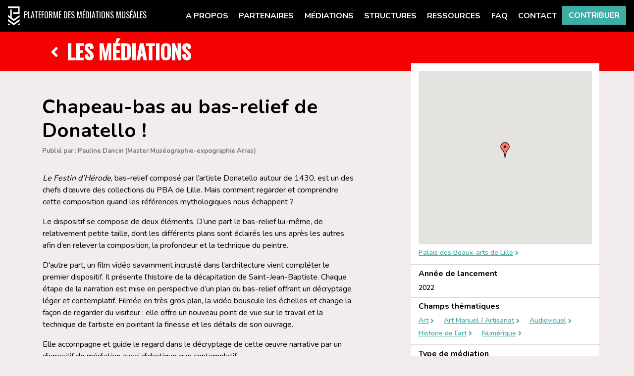

--- FILE ---
content_type: text/html; charset=utf-8
request_url: https://www.plateforme-mediation-museale.fr/mediations/chapeau-bas-au-bas-relief-de-donatello
body_size: 9387
content:

<!doctype html>
<html lang="fr-fr">
  <head>
    
    <script>(function(w,d,s,l,i){w[l]=w[l]||[];w[l].push({'gtm.start':
    new Date().getTime(),event:'gtm.js'});var f=d.getElementsByTagName(s)[0],
    j=d.createElement(s),dl=l!='dataLayer'?'&l='+l:'';j.async=true;j.src=
    'https://www.googletagmanager.com/gtm.js?id='+i+dl;f.parentNode.insertBefore(j,f);
    })(window,document,'script','dataLayer','GTM-KDMC58D');</script>
    

    <base href="https://www.plateforme-mediation-museale.fr/mediations/chapeau-bas-au-bas-relief-de-donatello" />
	<meta http-equiv="content-type" content="text/html; charset=utf-8" />
	<meta name="viewport" content="width=device-width, initial-scale=1, shrink-to-fit=no" />
	<title>Chapeau-bas au bas-relief de Donatello !</title>
	<link href="/templates/mediations/favicon.ico" rel="shortcut icon" type="image/vnd.microsoft.icon" />
	<link href="/media/cck/css/cck.css" rel="stylesheet" type="text/css" />
	<link href="/media/cck/css/cck.responsive.css" rel="stylesheet" type="text/css" />
	<link href="/media/cck/css/cck.item.css" rel="stylesheet" type="text/css" />
	<link href="/media/plg_system_jcepro/site/css/content.min.css?86aa0286b6232c4a5b58f892ce080277" rel="stylesheet" type="text/css" />
	<link href="/plugins/system/ampz/ampz/css/ampz.min.css" rel="stylesheet" type="text/css" />
	<link href="//fonts.googleapis.com/css?family=Open+Sans:400,600,700" rel="stylesheet" type="text/css" />
	<link href="https://fonts.googleapis.com/css2?family=Nunito:wght@400;600;700&family=Oswald:wght@400;500&family=Roboto+Condensed&display=swap" rel="stylesheet" type="text/css" />
	<link href="/templates/mediations/build/main.css" rel="stylesheet" type="text/css" />
	<style type="text/css">

        #ampz_inline_mobile { background-color: #ffffff }
        @media (min-width: 600px) {
            #ampz_inline_mobile {
                display: none !important;
            }
        }
        @media (max-width: 600px) {
            #ampz_inline_mobile {
                display: block !important;
            }
        }.mfp-content{
			font-family: 'Open Sans', helvetica, arial, sans-serif;

		}/* annulation du flottement des blocs dans la page contenu d'une mediation */
.content-mediation .cck-w70 div.vertical div.cck_contents{
	float:none;
}
	</style>
	<script type="application/json" class="joomla-script-options new">{"csrf.token":"4040cdb2282b1e43876c7115e208cb05","system.paths":{"root":"","base":""}}</script>
	<script src="/media/system/js/core.js?6303fe461d841b401b9edbc2c343d4c0" type="text/javascript"></script>
	<script src="/media/jui/js/jquery.min.js?6303fe461d841b401b9edbc2c343d4c0" type="text/javascript"></script>
	<script src="/media/cck/js/cck.core-3.18.2.min.js" type="text/javascript"></script>
	<script src="/plugins/system/ampz/ampz/js/ampz.min.js" type="text/javascript"></script>
	<script src="https://cdn.jsdelivr.net/npm/popper.js@1.16.0/dist/umd/popper.min.js" integrity="sha384-Q6E9RHvbIyZFJoft+2mJbHaEWldlvI9IOYy5n3zV9zzTtmI3UksdQRVvoxMfooAo" crossorigin="anonymous" defer="defer" type="text/javascript"></script>
	<script src="/templates/mediations/js/bootstrap.min.js" defer="defer" type="text/javascript"></script>
	<script src="/templates/mediations/js/script.js" defer="defer" type="text/javascript"></script>
	<script src="https://maps.googleapis.com/maps/api/js?key=AIzaSyCC5-1F9qR3xN1rL-nxloEDyx_oWbs3cZg&language=fr" type="text/javascript"></script>
	<script type="text/javascript">
JCck.Core.baseURI = "";JCck.Core.sourceURI = "https://www.plateforme-mediation-museale.fr";
			var bounds;
			var clusters = [];
			var infowindow = new google.maps.InfoWindow({});
			var map;
			var marker = null;
			if("undefined"===typeof JCck.More){JCck.More={}};
			JCck.More.SebMap={
				markers : []
			};
			function initMap_cck6r_map() {
				var myOptions = {
					center: new google.maps.LatLng(48.856614, 2.3522219000000177),
					mapTypeControl: false,
					mapTypeControlOptions: {style: google.maps.MapTypeControlStyle.DEFAULT},
					mapTypeId: google.maps.MapTypeId.ROADMAP,
					panControl: true,
					scrollwheel: false,
					streetViewControl: false,
					styles: [],
					zoomControl: true,
					zoomControlOptions: {style: google.maps.ZoomControlStyle.DEFAULT},
					zoom: 15
				};
				bounds = new google.maps.LatLngBounds();
				map = new google.maps.Map(document.getElementById("cck6r_map"),myOptions);
				var markers = [[162,"<a href=\"\/institutions\/palais-des-beaux-arts-de-lille\">Palais des Beaux-arts de Lille<\/a>","","50.6310309","3.0629122"]];
				var icon = "https://maps.google.com/intl/en_us/mapfiles/ms/micons/red-dot.png";
				var animation = {"anim":google.maps.Animation.DROP,"timeout":0,"timeoutms":"1500"};
				var fct = "setMarker";
				JCck.More.SebMap.setMarkers(fct, map, markers, bounds, icon, animation, 15, 1, 0, clusters);
			}
			JCck.More.SebMap.openMarker = function(id, zoom) {
				if ( id in JCck.More.SebMap.markers ) {
					var lat = JCck.More.SebMap.markers[id].getPosition().lat();
					var lng = JCck.More.SebMap.markers[id].getPosition().lng();

					map.setCenter(new google.maps.LatLng(lat, lng));
					
					if (zoom) {
						map.setZoom(zoom);
					}
					
					infowindow.close();
					infowindow.setContent(JCck.More.SebMap.markers[id].mycontent, lat, lng); 
					infowindow.open(map, JCck.More.SebMap.markers[id]);
				}
			};
			JCck.More.SebMap.setMarkers = function(fct, map, markers, bounds, icon, animation, zoom, autozoom, clustering, clusters) {
				iterator = 0; iterator2 = 0;
				var anim = animation.anim ? animation.anim : null;
				if (animation.timeout == 1) {
					for (var i = 0; i < markers.length; i++) { setTimeout(function() { JCck.More.SebMap[fct](map, markers, bounds, icon, anim, animation.timeout, zoom, autozoom, clustering, clusters); }, i * animation.timeoutms); }
				} else {
					for (var i = 0; i < markers.length; i++) {
						JCck.More.SebMap[fct](map, markers, bounds, icon, anim, animation.timeout, zoom, autozoom, clustering, clusters);
					}
				}
			};
			JCck.More.SebMap.setMarker = function(map, markers, bounds, icon, anim, timeout, zoom, autozoom, clustering, clusters) {
				if(markers[iterator][2]) { icon = markers[iterator][2]; }
				var latLng = new google.maps.LatLng(markers[iterator][3], markers[iterator][4]);
				marker = new google.maps.Marker({ map:map, position: latLng, mycontent:markers[iterator][1], icon:icon, animation:anim });
				if (clustering) {
					clusters.push(marker);
				}
				google.maps.event.addListener(marker, "click", function(){
					if(this.mycontent){infowindow.setContent(this.mycontent); infowindow.open(map,this);}
				});
				
				bounds.extend(latLng);
				JCck.More.SebMap.markers[markers[iterator][0]] = marker;
				iterator++;
				if (clustering && (iterator == markers.length)) {
					var mco = {gridSize:60, maxZoom:15,  imageExtension:"png", imagePath:"/templates/seb_map/images/png/m"};
					var mc = new MarkerClusterer(map, clusters, mco);
				}
				if (iterator == markers.length) {
					JCck.More.SebMap.setZoom(map, markers, bounds, autozoom, zoom);
				}
			};
			JCck.More.SebMap.setMarkerByGeolocation = function(map, markers, bounds, icon, anim, timeout, zoom, autozoom, clustering) {
				if(markers[iterator][2]) { icon = markers[iterator][2]; }
				geocoder.geocode( {"address":markers[iterator][3]}, function(results, status) {
					if (status == google.maps.GeocoderStatus.OK) {
						marker = new google.maps.Marker({ map:map, position:results[0].geometry.location, mycontent:markers[iterator2][1], icon:icon, animation:anim });
						if (clustering) {
							clusters.push(marker);
						}
						google.maps.event.addListener(marker, "click", function(){ if(this.mycontent){infowindow.setContent(this.mycontent); infowindow.open(map,this);} });
						bounds.extend(results[0].geometry.location);
						JCck.More.SebMap.markers[markers[iterator2][0]] = marker;
						iterator2++;
						if (clustering && (iterator2 == markers.length)) {
							var mco = {gridSize:60, maxZoom:15, imageExtension:"png", imagePath:"/templates/seb_map/images/png/m"};
							var mc = new MarkerClusterer(map, clusters, mco);
						}
						if (iterator2 == markers.length) {
							JCck.More.SebMap.setZoom(map, markers, bounds, autozoom, zoom);
						}
					}
				});
				iterator++;
			};
			JCck.More.SebMap.setZoom = function(map, markers, bounds, autozoom, zoom, mode) {
				if (!autozoom) {
					return;
				}
				if(markers.length > 1) {
					map.fitBounds(bounds);
				} else if (markers.length == 1) {
					map.setCenter(bounds.getCenter());
  					map.setZoom(zoom);
				} else {
					map.setCenter(myOptions.center);
				}
			};
			jQuery(document).ready(function(){ initMap_cck6r_map(); });
			var ampzSettings = {"ampzCounts":"","ampzNetworks":["facebook","twitter","linkedin"],"ampzEntranceDelay":"1.5s","ampzEntranceDelayMobile":"1.5s","ampzMobileOnlyButtons":"","ampzMobileWidth":"600","ampzFlyinEntranceEffect":"ampz_flyin_right bounceInUp","ampzThresholdTotalShares":"0","ampzBaseUrl":"https:\/\/www.plateforme-mediation-museale.fr\/","ampzShareUrl":"https%3A%2F%2Fwww.plateforme-mediation-museale.fr%2Fmediations%2Fchapeau-bas-au-bas-relief-de-donatello","ampzOpenInNewTab":"","ampzFbAT":"0","ampzCacheLifetime":"3600","ampzCachedCounts":"","ampzFlyInTriggerBottom":"","ampzFlyInTriggerTime":"","ampzFlyInTriggerTimeSeconds":"10000","ampzActiveComponent":"com_content","ampzFlyInDisplayMobile":"","ampzInlineDisplayMobile":"","ampzInlineDisableExpandOnHover":"","ampzSidebarDisplayMobile":"","ampzFlyInCookieType":"never","ampzFlyInCookieDuration":"5","ampzSideBarVisibility":"inline","ampzMobileVisibility":"inline","ampzSideBarStartClosed":""};
	</script>

  </head>

  <body class="site mediations item-107 view-article">
    <noscript><iframe src="https://www.googletagmanager.com/ns.html?id=GTM-KDMC58D"
    height="0" width="0" style="display:none;visibility:hidden"></iframe></noscript>

    
    <header class="header">
      <nav class="navbar navbar-expand-xl bg-black d-flex">
        <a class="navbar-brand mr-lg-auto flex-lg-grow-1 " href="/">
          <img src="/templates/mediations/img/pmm-logo.svg" class="mr-1" style="height: 38px;" alt="Logo de la Plateforme des médiations muséales" />
          <span class="d-none d-sm-inline">Plateforme des médiations muséales</span>
        </a>
        <button class="navbar-toggler" type="button" data-toggle="collapse" data-target="#collapse" aria-controls="collapse" aria-expanded="false" aria-label="Toggle navigation">
          <span class="navbar-toggler-icon"></span>
        </button>

        <div class="collapse navbar-collapse" id="collapse">
          <ul class="menu navbar-nav mod-list">
<li class="nav-item item-136"><a href="/a-propos" class="nav-link">A propos</a></li><li class="nav-item item-226"><a href="/partenaires" class="nav-link">Partenaires</a></li><li class="nav-item item-107 current active"><a href="/mediations" class="nav-link">Médiations</a></li><li class="nav-item item-108"><a href="/institutions" class="nav-link">Structures</a></li><li class="nav-item item-137"><a href="/ressources" class="nav-link">Ressources</a></li><li class="nav-item item-160"><a href="/faq" class="nav-link">FAQ</a></li><li class="nav-item item-134"><a href="/contact" class="nav-link">Contact</a></li><li class="nav-item item-130 parent"><a href="/contribuer" class="btn btn-primary">Contribuer</a></li></ul>

        </div>
      </nav>
    </header>

    <main class="main overflow-hidden">
              

<div   >
	<div class="page-title">
<div class="container align-items-center"><a class="btn btn-lg" href="/mediations"><i class="fas fa-angle-left"></i></a>
<h2 class="h1 hero">Les médiations</h2>
</div>
</div></div>

      
      <div class="container">
        <div id="system-message-container">
	</div>


        

        <div class="item-page" itemscope itemtype="https://schema.org/Article">
	<meta itemprop="inLanguage" content="fr-FR" />

		
				
											
				
		
		
				
																<div itemprop="articleBody">
			
<div class="row content">
  <div class="col-md-7 main-col">
    <div class="inner">
      <h1>
        Chapeau-bas au bas-relief de Donatello !
                
              </h1>

      <section class="content-createdby mt-0 p-0 help small" style="border: none;">
        Publié par&nbsp;: Pauline Dancin (Master Muséographie-expographie Arras)      </section>

      <section class="content-wysiswyg">
        <table>
<tbody>
<tr>
<td>
<p><em>L</em><em>e Festin d’Hérode</em>, bas-relief composé par l’artiste Donatello autour de 1430, est un des chefs d’œuvre des collections du PBA de Lille. Mais comment regarder et comprendre cette composition quand les références mythologiques nous échappent&nbsp;?</p>
<p>Le dispositif se compose de deux éléments. D’une part le bas-relief lui-même, de relativement petite taille, dont les différents plans sont éclairés les uns après les autres afin d’en relever la composition, la profondeur et la technique du peintre.</p>
<p>D'autre part, un film vidéo savamment incrusté dans l’architecture vient compléter le premier dispositif. Il présente l’histoire de la décapitation de Saint-Jean-Baptiste. Chaque étape de la narration est mise en perspective d’un plan du bas-relief offrant un décryptage léger et contemplatif. Filmée en très gros plan, la vidéo bouscule les échelles et change la façon de regarder du visiteur : elle offre un nouveau point de vue sur le travail et la technique de l'artiste en pointant la finesse et les détails de son ouvrage.</p>
<p>Elle accompagne et guide le regard dans le décryptage de cette œuvre narrative par un dispositif de médiation aussi didactique que contemplatif.</p>
</td>
</tr>
</tbody>
</table>
                  <div class="card-body">
            <h4>Pour en savoir plus :</h4>
            <ul class="cck-fl"><li><a href="https://pba.lille.fr/Collections/LE-MOYEN-AGE-REINVENTE" target="_blank" rel="noopener noreferrer">Le Moyen-Âge réinventé au PBA de Lille</a></li></ul>          </div>
              </section>

      
      <div class="mt-4"><!-- start ampz shortcode share-content --><div id="ampz_inline_sc_1" style= "" class="  " data-combineafter="4" data-buttontemplate="template_amsterdam" data-buttonsize="ampz_btn_very_small" data-buttonwidth="orig_width">  <div class="ampz_container ampz_no_count"><ul>
    						<li class="">
    							<a data-sharefollow="share" class="template_amsterdam ampz_btn ampz_btn_very_small ampz_facebook ampz_colorbg" data-url="https%3A%2F%2Fwww.plateforme-mediation-museale.fr%2Fmediations%2Fchapeau-bas-au-bas-relief-de-donatello" data-basecount="0" data-shareposition="shortcode"  data-sharetype="facebook" data-text="Chapeau-bas+au+bas-relief+de+Donatello%26nbsp%3B%21"  href="#">
    								<i class="ampz ampz-icoon ampz-icoon-facebook"></i>
    					  <span class="ampz_network_label ampz_labels_always">Share</span></a>
    					
    						<li class="">
    							<a data-sharefollow="share" class="template_amsterdam ampz_btn ampz_btn_very_small ampz_twitter ampz_colorbg" data-url="https%3A%2F%2Fwww.plateforme-mediation-museale.fr%2Fmediations%2Fchapeau-bas-au-bas-relief-de-donatello" data-basecount="0" data-shareposition="shortcode"  data-sharetype="twitter" data-text="Chapeau-bas+au+bas-relief+de+Donatello%26nbsp%3B%21"  href="#">
    								<i class="ampz ampz-icoon ampz-icoon-twitter"></i>
    					  <span class="ampz_network_label ampz_labels_always">Tweet</span></a>
    					
    						<li class="">
    							<a data-sharefollow="share" class="template_amsterdam ampz_btn ampz_btn_very_small ampz_linkedin ampz_colorbg" data-url="https%3A%2F%2Fwww.plateforme-mediation-museale.fr%2Fmediations%2Fchapeau-bas-au-bas-relief-de-donatello" data-basecount="0" data-shareposition="shortcode"  data-sharetype="linkedin" data-text="Chapeau-bas+au+bas-relief+de+Donatello%26nbsp%3B%21"  href="#">
    								<i class="ampz ampz-icoon ampz-icoon-linkedin"></i>
    					  <span class="ampz_network_label ampz_labels_always">Share</span></a>
    					
	                    </ul>
					</div>
				</div><!-- end ampz share-content --></div>
    </div>
  </div>

  <div class="col-md-4 offset-md-1 right-col">
    <div class="py-3">
      <section class="content-map">
        <div class="embed-responsive embed-responsive-1by1">
          <div class="cck_module_list">
<div><div id="cck6r" class="embed-responsive-item">
	<div id="cck6r_map" style="width:100%; height:100%;"></div>
</div>
</div></div>
        </div>
        <div class="meta meta-institution">
          <a href="/institutions?search=liste_des_institutions&amp;task=search&amp;art_id=162">Palais des Beaux-arts de Lille</a>        </div>
      </section>

              <section class="content-year">
          <h3 class="h4">Année de lancement</h3 class="h4">
          <div class="meta meta-year">
            2022          </div>
        </section>
      
              <section class="content-theme">
          <h3 class="h4">Champs thématiques</h3 class="h4">
          <div class="meta meta-theme">
            <a href="/mediations?search=liste_des_mediations&amp;task=search&amp;md_mediation_thematiques=871">Art</a> <a href="/mediations?search=liste_des_mediations&amp;task=search&amp;md_mediation_thematiques=812">Art Manuel / Artisanat</a> <a href="/mediations?search=liste_des_mediations&amp;task=search&amp;md_mediation_thematiques=738">Audiovisuel</a> <a href="/mediations?search=liste_des_mediations&amp;task=search&amp;md_mediation_thematiques=751">Histoire de l'art</a> <a href="/mediations?search=liste_des_mediations&amp;task=search&amp;md_mediation_thematiques=976">Numérique</a>          </div>
        </section>
      
              <section class="content-type">
          <h3 class="h4">Type de médiation</h3 class="h4">
          <div class="meta meta-type">
            <a href="/mediations?search=liste_des_mediations&amp;task=search&amp;md_mediation_types=667">Dispositif d'exposition</a>          </div>
        </section>
      
              <section class="content-public">
          <h3 class="h4">Types de Public</h3 class="h4">
          <div class="meta meta-public">
            <a href="/mediations?search=liste_des_mediations&amp;task=search&amp;md_mediation_publics=323">Adulte</a> <a href="/mediations?search=liste_des_mediations&amp;task=search&amp;md_mediation_publics=312">Adolescent</a> <a href="/mediations?search=liste_des_mediations&amp;task=search&amp;md_mediation_publics=330">Tous publics</a>          </div>
        </section>
      
              <section class="content-place">
          <h3 class="h4">Situation</h3 class="h4">
          <div class="meta meta-place">
            Dans les murs
                      </div>
        </section>
      
              <section class="content-tag">
          <h3 class="h4">Autres thèmes</h3 class="h4">
          <div class="meta meta-tag">
            <div class="cck_module_list">
<div><ul>
<li><a href="/mediations?search=liste_des_mediations&amp;task=search&art_tags=19">Technique</a></li><li><a href="/mediations?search=liste_des_mediations&amp;task=search&art_tags=43">Beaux-arts</a></li><li><a href="/mediations?search=liste_des_mediations&amp;task=search&art_tags=46">Film</a></li><li><a href="/mediations?search=liste_des_mediations&amp;task=search&art_tags=56">Dispositif numérique</a></li><li><a href="/mediations?search=liste_des_mediations&amp;task=search&art_tags=213">Art</a></li><li><a href="/mediations?search=liste_des_mediations&amp;task=search&art_tags=218">Audiovisuel</a></li><li><a href="/mediations?search=liste_des_mediations&amp;task=search&art_tags=361">Histoire de l'Art</a></li><li><a href="/mediations?search=liste_des_mediations&amp;task=search&art_tags=404">Histoires contées</a></li><li><a href="/mediations?search=liste_des_mediations&amp;task=search&art_tags=407">Contemplation</a></li><li><a href="/mediations?search=liste_des_mediations&amp;task=search&art_tags=470">Dispositif de médiation</a></li></ul>

</div></div>
          </div>
        </section>
      
              <!-- <section class="content-url">
          <div class="meta meta-url">
            <a class="meta-link btn btn-primary btn-sm" href="/" target="_blank">Plus d'infos sur le site de la structure</a>
          </div>
        </section> -->
      
      
  </div>
</div>


<section class="content-related">
  <div class="section-title section-title-btn arrow">
    <h2 class="h3">Vous aimerez aussi</h2>
    <a class="btn btn-primary btn-sm" href="/mediations">Toutes les médiations</a>
  </div>

  <div class="full-width bg-sand">
    <div class="container px-0 inner">
      <div class="cck_module_list">
<div><div class="row">
<div  class="col-sm-6 col-md-4 col-lg-3 mb-4" ><div class="card"  style="height: 100%;" >
<a class="card-img-top" href="/mediations/les-visites-improvisees">
  <picture>
    <source media="(max-width: 575.98px)" srcset="/images/mediations/vignettes/3910/_thumb2/visites-improvisees-vignette-1200-x-680-px-2.png, /images/mediations/vignettes/3910/_thumb3/visites-improvisees-vignette-1200-x-680-px-2.png 2x">
    <source media="(min-width: 576px)" srcset="/images/mediations/vignettes/3910/_thumb4/visites-improvisees-vignette-1200-x-680-px-2.png, /images/mediations/vignettes/3910/_thumb2/visites-improvisees-vignette-1200-x-680-px-2.png 2x">
    <img src="/images/mediations/vignettes/3910/_thumb3/visites-improvisees-vignette-1200-x-680-px-2.png" alt="Vignette de la médiation Les Visites Improvisées">
  </picture>
</a>

<div class="card-body">
  <h2 class="card-title"><a href="/mediations/les-visites-improvisees">Les Visites Improvisées</a></h2>

  <div class="card-text">
    <p class="meta"><a class="meta-link" href="/institutions?search=liste_des_institutions&amp;task=search&amp;md_mediation_institution=188&art_title=Mus%C3%A9e+du+Louvre">Musée du Louvre</a></p>

          <p class="meta">
        Année de lancement&nbsp;: 2019      </p>
    
    <p></p>

    <div class="meta">
      <a href="/mediations?search=liste_des_mediations&amp;task=search&amp;md_mediation_thematiques=871">Art</a> <a href="/mediations?search=liste_des_mediations&amp;task=search&amp;md_mediation_thematiques=260">Théâtre</a> <a href="/mediations?search=liste_des_mediations&amp;task=search&amp;md_mediation_thematiques=211">Architecture</a>
      <a href="/mediations?search=liste_des_mediations&amp;task=search&amp;md_mediation_types=304">Visite</a>
      <a href="/mediations?search=liste_des_mediations&amp;task=search&amp;md_mediation_publics=330">Tous publics</a> <a href="/mediations?search=liste_des_mediations&amp;task=search&amp;md_mediation_publics=870">Public empêché</a> <a href="/mediations?search=liste_des_mediations&amp;task=search&amp;md_mediation_publics=328">Public éloigné</a> <a href="/mediations?search=liste_des_mediations&amp;task=search&amp;md_mediation_publics=326">Etudiant / jeune adulte</a> <a href="/mediations?search=liste_des_mediations&amp;task=search&amp;md_mediation_publics=324">Public famille</a>    </div>

  </div>
</div>

<div class="card-footer">
  <a class="btn btn-black btn-sm" href="/mediations/les-visites-improvisees">Voir la médiation</a>
</div>
</div></div><div  class="col-sm-6 col-md-4 col-lg-3 mb-4" ><div class="card"  style="height: 100%;" >
<a class="card-img-top" href="/mediations/cabinet-de-curiosite-interactif-musee-dobree">
  <picture>
    <source media="(max-width: 575.98px)" srcset="/images/mediations/vignettes/3892/_thumb2/20240630173634.jpg, /images/mediations/vignettes/3892/_thumb3/20240630173634.jpg 2x">
    <source media="(min-width: 576px)" srcset="/images/mediations/vignettes/3892/_thumb4/20240630173634.jpg, /images/mediations/vignettes/3892/_thumb2/20240630173634.jpg 2x">
    <img src="/images/mediations/vignettes/3892/_thumb3/20240630173634.jpg" alt="Vignette de la médiation Cabinet de curiosité interactif - musée Dobrée">
  </picture>
</a>

<div class="card-body">
  <h2 class="card-title"><a href="/mediations/cabinet-de-curiosite-interactif-musee-dobree">Cabinet de curiosité interactif - musée Dobrée</a></h2>

  <div class="card-text">
    <p class="meta"><a class="meta-link" href="/institutions?search=liste_des_institutions&amp;task=search&amp;md_mediation_institution=3887&art_title=Mus%C3%A9e+Dobr%C3%A9">Musée Dobré</a></p>

    
    <p></p>

    <div class="meta">
      <a href="/mediations?search=liste_des_mediations&amp;task=search&amp;md_mediation_thematiques=231">Histoire</a> <a href="/mediations?search=liste_des_mediations&amp;task=search&amp;md_mediation_thematiques=751">Histoire de l'art</a>
      <a href="/mediations?search=liste_des_mediations&amp;task=search&amp;md_mediation_types=667">Dispositif d'exposition</a>
      <a href="/mediations?search=liste_des_mediations&amp;task=search&amp;md_mediation_publics=330">Tous publics</a> <a href="/mediations?search=liste_des_mediations&amp;task=search&amp;md_mediation_publics=315">Enfant</a>    </div>

  </div>
</div>

<div class="card-footer">
  <a class="btn btn-black btn-sm" href="/mediations/cabinet-de-curiosite-interactif-musee-dobree">Voir la médiation</a>
</div>
</div></div><div  class="col-sm-6 col-md-4 col-lg-3 mb-4" ><div class="card"  style="height: 100%;" >
<a class="card-img-top" href="/mediations/dispositif-accessibilite-au-musee-de-tesse">
  <picture>
    <source media="(max-width: 575.98px)" srcset="/images/mediations/vignettes/3891/_thumb2/20240515173537-1.jpg, /images/mediations/vignettes/3891/_thumb3/20240515173537-1.jpg 2x">
    <source media="(min-width: 576px)" srcset="/images/mediations/vignettes/3891/_thumb4/20240515173537-1.jpg, /images/mediations/vignettes/3891/_thumb2/20240515173537-1.jpg 2x">
    <img src="/images/mediations/vignettes/3891/_thumb3/20240515173537-1.jpg" alt="Vignette de la médiation Dispositif accessibilité au musée de Tessé">
  </picture>
</a>

<div class="card-body">
  <h2 class="card-title"><a href="/mediations/dispositif-accessibilite-au-musee-de-tesse">Dispositif accessibilité au musée de Tessé</a></h2>

  <div class="card-text">
    <p class="meta"><a class="meta-link" href="/institutions?search=liste_des_institutions&amp;task=search&amp;md_mediation_institution=2827&art_title=Le+mus%C3%A9e+de+Tess%C3%A9">Le musée de Tessé</a></p>

          <p class="meta">
        Année de lancement&nbsp;: 2024      </p>
    
    <p></p>

    <div class="meta">
      <a href="/mediations?search=liste_des_mediations&amp;task=search&amp;md_mediation_thematiques=751">Histoire de l'art</a>
      <a href="/mediations?search=liste_des_mediations&amp;task=search&amp;md_mediation_types=667">Dispositif d'exposition</a>
      <a href="/mediations?search=liste_des_mediations&amp;task=search&amp;md_mediation_publics=325">Public en situation de handicap</a> <a href="/mediations?search=liste_des_mediations&amp;task=search&amp;md_mediation_publics=330">Tous publics</a>    </div>

  </div>
</div>

<div class="card-footer">
  <a class="btn btn-black btn-sm" href="/mediations/dispositif-accessibilite-au-musee-de-tesse">Voir la médiation</a>
</div>
</div></div><div  class="col-sm-6 col-md-4 col-lg-3 mb-4" ><div class="card"  style="height: 100%;" >
<a class="card-img-top" href="/mediations/le-parcours-de-la-loi-dans-le-jardin-du-luxembourg">
  <picture>
    <source media="(max-width: 575.98px)" srcset="/images/mediations/vignettes/3884/_thumb2/img0321.jpg, /images/mediations/vignettes/3884/_thumb3/img0321.jpg 2x">
    <source media="(min-width: 576px)" srcset="/images/mediations/vignettes/3884/_thumb4/img0321.jpg, /images/mediations/vignettes/3884/_thumb2/img0321.jpg 2x">
    <img src="/images/mediations/vignettes/3884/_thumb3/img0321.jpg" alt="Vignette de la médiation Le parcours de la loi dans le Jardin du Luxembourg">
  </picture>
</a>

<div class="card-body">
  <h2 class="card-title"><a href="/mediations/le-parcours-de-la-loi-dans-le-jardin-du-luxembourg">Le parcours de la loi dans le Jardin du Luxembourg</a></h2>

  <div class="card-text">
    <p class="meta"><a class="meta-link" href="/institutions?search=liste_des_institutions&amp;task=search&amp;md_mediation_institution=3883&art_title=Jardin+du+Luxembourg">Jardin du Luxembourg</a></p>

          <p class="meta">
        Année de lancement&nbsp;: 2025      </p>
    
    <p></p>

    <div class="meta">
      <a href="/mediations?search=liste_des_mediations&amp;task=search&amp;md_mediation_thematiques=231">Histoire</a>
      <a href="/mediations?search=liste_des_mediations&amp;task=search&amp;md_mediation_types=267">Jeu</a>
      <a href="/mediations?search=liste_des_mediations&amp;task=search&amp;md_mediation_publics=324">Public famille</a> <a href="/mediations?search=liste_des_mediations&amp;task=search&amp;md_mediation_publics=312">Adolescent</a> <a href="/mediations?search=liste_des_mediations&amp;task=search&amp;md_mediation_publics=326">Etudiant / jeune adulte</a> <a href="/mediations?search=liste_des_mediations&amp;task=search&amp;md_mediation_publics=323">Adulte</a> <a href="/mediations?search=liste_des_mediations&amp;task=search&amp;md_mediation_publics=315">Enfant</a>    </div>

  </div>
</div>

<div class="card-footer">
  <a class="btn btn-black btn-sm" href="/mediations/le-parcours-de-la-loi-dans-le-jardin-du-luxembourg">Voir la médiation</a>
</div>
</div></div></div>

</div></div>
    </div>
  </div>
</section>
	<div style="display: none;">
		<div id="cck2987_hidden" class="cck-pos-hidden seb_css3b vertical cck2987-deepest">
		<div id="cck2987_value_md_mediation_eval_complexite" class="form-group">1</div><div id="cck2987_value_md_mediation_eval_duree" class="form-group">1</div><div id="cck2987_value_md_mediation_eval_temps" class="form-group">1</div><div id="cck2987_value_md_mediation_eval_competences" class="form-group">1</div><div id="cck2987_value_md_mediation_eval_presence" class="form-group">1</div><div id="cck2987_value_md_mediation_eval_budget" class="form-group">1</div><div id="cck2987_value_md_mediation_eval_horsdans" class="form-group">1</div><div id="cck2987_value_md_mediation_eval_public" class="form-group">1</div><div id="cck2987_value_md_mediation_eval_nb_part" class="form-group">1</div><div id="cck2987_value_md_mediation_eval_implication_public" class="form-group">1</div><div id="cck2987_value_art_tags" class="form-group">	<ul class="tags inline">
																	<li class="tag-19 tag-list0" itemprop="keywords">
					<a href="/component/tags/tag/technique" class="label label-info">
						Technique					</a>
				</li>
																				<li class="tag-43 tag-list1" itemprop="keywords">
					<a href="/component/tags/tag/beaux-arts" class="label label-info">
						Beaux-arts					</a>
				</li>
																				<li class="tag-46 tag-list2" itemprop="keywords">
					<a href="/component/tags/tag/film" class="label label-info">
						Film					</a>
				</li>
																				<li class="tag-56 tag-list3" itemprop="keywords">
					<a href="/component/tags/tag/dispositif-numerique" class="label label-info">
						Dispositif numérique					</a>
				</li>
																				<li class="tag-213 tag-list4" itemprop="keywords">
					<a href="/component/tags/tag/art" class="label label-info">
						Art 					</a>
				</li>
																				<li class="tag-218 tag-list5" itemprop="keywords">
					<a href="/component/tags/tag/audiovisuel" class="label label-info">
						Audiovisuel					</a>
				</li>
																				<li class="tag-361 tag-list6" itemprop="keywords">
					<a href="/component/tags/tag/histoire-de-l-art" class="label label-info">
						Histoire de l'Art					</a>
				</li>
																				<li class="tag-404 tag-list7" itemprop="keywords">
					<a href="/component/tags/tag/histoires-contees" class="label label-info">
						Histoires contées					</a>
				</li>
																				<li class="tag-407 tag-list8" itemprop="keywords">
					<a href="/component/tags/tag/contemplation" class="label label-info">
						Contemplation 					</a>
				</li>
																				<li class="tag-470 tag-list9" itemprop="keywords">
					<a href="/component/tags/tag/dispositif-de-mediation" class="label label-info">
						Dispositif de médiation					</a>
				</li>
						</ul>
</div><div id="cck2987_value_art_access" class="form-group">Accès public</div>    
</div>	</div>
		</div>

		
														
</div>

        
      </div>
    </main>

    <footer class="footer">
      <div class="footer bg-black py-3">
        <div class="container">
          

<div   >
	<nav class="social-network text-center my-3"><a class="fa-stack" href="https://www.facebook.com/Lart-de-muser-Association-du-Master-Expo-Mus%C3%A9ographie-325462064147699/" target="_blank" rel="noopener"> <i class="fas fa-circle fa-stack-2x"></i> <i class="fab fa-facebook-f fa-stack-1x fa-inverse"></i> </a> <a class="fa-stack" href="https://twitter.com/lartdemuser?lang=fr" target="_blank" rel="noopener"> <i class="fas fa-circle fa-stack-2x"></i> <i class="fab fa-twitter fa-stack-1x fa-inverse"></i> </a> <a class="fa-stack" href="https://fr.linkedin.com/in/l-art-de-muser-le-blog-7aaa659b" target="_blank" rel="noopener"> <i class="fas fa-circle fa-stack-2x"></i> <i class="fab fa-linkedin-in fa-flag fa-stack-1x fa-inverse"></i> </a> <a class="fa-stack" href="https://www.youtube.com/channel/UCdH1RtCRF-_19UOpTCOs9qg?view_as=subscriber" target="_blank" rel="noopener"> <i class="fas fa-circle fa-stack-2x"></i> <i class="fab fa-youtube fa-stack-1x fa-inverse"></i> </a> <a class="fa-stack" href="https://www.instagram.com/p/Bf9LuA3AvYb/" target="_blank" rel="noopener"> <i class="fas fa-circle fa-stack-2x"></i> <i class="fab fa-instagram fa-stack-1x fa-inverse"></i> </a></nav>
<ul class="nav justify-content-center my-3">
<li class="nav-item"><a class="nav-link active" href="/a-propos">A propos de la plateforme</a></li>
<li class="nav-item"><a class="nav-link" href="/contact/form/contact_form">Contact</a></li>
<li class="nav-item"><a class="nav-link" href="/credits-et-mentions-legales">Mentions légales</a></li>
</ul></div>

        </div>
      </div>

      <div class="footer-below py-3">
        <div class="container">
          

<div   >
	<div class="d-flex justify-content-center">
<div class="mx-3">
<p class="small text-center m-0">Projet animé par&nbsp;:</p>
<div class="d-flex justify-content-center"><a href="http://formation-exposition-musee.fr" target="_blank" rel="noopener" class="m-3"> <img src="/images/logos/mem-logo.svg" alt="Logo Master Exposition Muséographie" width="65" height="80" /> </a> <a href="http://formation-exposition-musee.fr/l-art-de-muser" target="_blank" rel="noopener" class="m-3"> <img src="/images/logos/l-art-de-muser-logo.svg" alt="Logo L'Art de muser" width="97" height="80" /> </a></div>
</div>
<div class="mx-3">
<p class="small text-center m-0">Financé par&nbsp;:</p>
<div class="d-flex justify-content-center"><a href="https://www.culture.gouv.fr/" target="_blank" rel="noopener" class="mt-0 mb-3"> <img src="/images/logos/finance-par-le-ministere-de-la-culture-3.svg" alt="Financé par la Ministère de la Culture" width="150" /> </a> <a href="https://www.prefectures-regions.gouv.fr/hauts-de-france/" target="_blank" rel="noopener" class="mt-0 mb-3"> <img src="/images/logos/prefecture-de-la-region-hauts-de-france.svg" alt="Financé par la Préfécture de la Région Hauts-de-France" width="180" /> </a></div>
</div>
</div></div>

        </div>
      </div>
    </footer>

    

<div   >
	<script src="https://www.amcharts.com/lib/4/core.js" type="text/javascript"></script>
<script src="https://www.amcharts.com/lib/4/charts.js" type="text/javascript"></script>
<script src="https://www.amcharts.com/lib/4/themes/animated.js" type="text/javascript"></script>
<style type="text/css">
	#chartdiv {
			  width: 100%;
			  height: 500px;
			display:block;
			}
</style>
<!-- Chart code -->
<script type="text/javascript">
	am4core.ready(function() {
			var complexite= jQuery('[id*="_value_md_mediation_eval_complexite"]').html() ;
			var duree= jQuery('[id*="_value_md_mediation_eval_duree"]').html() ;
			var temps= jQuery('[id*="_value_md_mediation_eval_temps"]').html() ;
			var competences= jQuery('[id*="_value_md_mediation_eval_competences"]').html() ;
			var presence= jQuery('[id*="_value_md_mediation_eval_presence"]').html() ;
			var budget= jQuery('[id*="_value_md_mediation_eval_budget"]').html() ;
			var horsdans= jQuery('[id*="_value_md_mediation_eval_horsdans"]').html() ;
			var publicmed= jQuery('[id*="_value_md_mediation_eval_public"]').html() ;
			var nb_part= jQuery('[id*="_value_md_mediation_eval_nb_part"]').html() ;
			var implication_public= jQuery('[id*="_value_md_mediation_eval_implication_public"]').html() ;
			
			// Themes begin
			am4core.useTheme(am4themes_animated);
			// Themes end
			
			/* Create chart instance */
			var chart = am4core.create("chartdiv", am4charts.RadarChart);
			
			/* Add data */
			chart.data = [{
			  "country": "Complexité de \nla médiation",
			  "litres": complexite
			}, {
			  "country": "Durée",
			  "litres": duree
			}, {
			  "country": "Temps de \npréparation",
			  "litres": temps
			}, {
			  "country": "Compétences",
			  "litres": competences
			}, {
			  "country": "Présence \n de spécialistes",
			  "litres": presence
			}, {
			  "country": "Budget",
			  "litres": budget
			}, {
			  "country": "Hors/Dans \nles murs",
			  "litres": horsdans
			}, {
			  "country": "Publics \nspécialisés",
			  "litres": publicmed
			}, {
			  "country": "Nombre de \npartenaires",
			  "litres": nb_part
			}, {
			  "country": "Implication \ndu public",
			  "litres": implication_public
			}];
			
			/* Create axes */
			var categoryAxis = chart.xAxes.push(new am4charts.CategoryAxis());
			categoryAxis.dataFields.category = "country";
			
			var valueAxis = chart.yAxes.push(new am4charts.ValueAxis());
	  		valueAxis.min = 0;
			valueAxis.max = 5;
			valueAxis.renderer.axisFills.template.fill = chart.colors.getIndex(2);
			valueAxis.renderer.axisFills.template.fillOpacity = 0.05;
			
			/* Create and configure series */
			var series = chart.series.push(new am4charts.RadarSeries());
			series.dataFields.valueY = "litres";
			series.dataFields.categoryX = "country";
			series.name = "Sales";
			series.strokeWidth = 3;
			
			}); // end am4core.ready()
</script></div>

  </body>
</html>


--- FILE ---
content_type: application/javascript
request_url: https://www.plateforme-mediation-museale.fr/templates/mediations/js/script.js
body_size: 212
content:
jQuery(function($) {

  // dropdown menu
  $('ul.dropdown-menu').each(function(){
    $(this).prev().attr({
      id: $(this).attr('aria-labelledby'),
      role: 'button',
      'data-toggle': 'dropdown',
      'aria-haspopup': 'true',
      'aria-expanded': 'false'
    });
  });

  // Storing the state of collapse element
  $(".collapse").on("hidden.bs.collapse", function() {
    localStorage.setItem("coll_" + this.id, false);
  });

  $(".collapse").on("shown.bs.collapse", function() {
    localStorage.setItem("coll_" + this.id, true);
  });

  $(".collapse").each(function() {
    if (localStorage.getItem("coll_" + this.id) == "true") {
      $(this).collapse("show");
    }
  });

});


--- FILE ---
content_type: text/plain
request_url: https://www.google-analytics.com/j/collect?v=1&_v=j102&aip=1&a=660520314&t=pageview&_s=1&dl=https%3A%2F%2Fwww.plateforme-mediation-museale.fr%2Fmediations%2Fchapeau-bas-au-bas-relief-de-donatello&ul=en-us%40posix&dt=Chapeau-bas%20au%20bas-relief%20de%20Donatello%C2%A0!&sr=1280x720&vp=1280x720&_u=YEBAAEABAAAAACAAI~&jid=770524635&gjid=1904401141&cid=1970669888.1768575747&tid=UA-159231067-1&_gid=1869878981.1768575747&_r=1&_slc=1&gtm=45He61e1n81KDMC58Dv830722300za200zd830722300&gcd=13l3l3l3l1l1&dma=0&tag_exp=103116026~103200004~104527907~104528501~104684208~104684211~105391253~115495940~115938466~115938468~116988315~117041588&z=271272218
body_size: -456
content:
2,cG-JMZSBV6627

--- FILE ---
content_type: image/svg+xml
request_url: https://www.plateforme-mediation-museale.fr/templates/mediations/img/pmm-logo.svg
body_size: 978
content:
<svg xmlns="http://www.w3.org/2000/svg" viewBox="0 0 177.58 278.38">
  <defs>
    <style>
      .cls-1 {
        fill: #fff;
      }
    </style>
  </defs>
  <title>pmm-logo</title>
  <g id="Calque_2" data-name="Calque 2">
    <g id="Calque_1-2" data-name="Calque 1">
      <g>
        <g>
          <polygon class="cls-1" points="177.58 126.04 88.79 187.97 0 126.03 0 155.13 88.79 217.06 177.58 155.13 177.58 126.04"/>
          <polygon class="cls-1" points="177.58 187.36 88.79 249.29 0 187.36 0 216.45 88.79 278.38 177.58 216.45 177.58 187.36"/>
          <g>
            <polygon class="cls-1" points="177.32 277.96 177.58 277.78 177.58 248.69 135.62 277.96 177.32 277.96"/>
            <polygon class="cls-1" points="41.97 277.96 0 248.69 0 277.78 0.26 277.96 41.97 277.96"/>
          </g>
        </g>
        <g>
          <polygon class="cls-1" points="177.58 110.13 78.97 110.13 78.97 87.13 154.58 87.13 154.58 23 0 23 0 0 177.58 0 177.58 110.13"/>
          <rect class="cls-1" x="34.39" y="46.3" width="23" height="125.25"/>
        </g>
      </g>
    </g>
  </g>
</svg>
